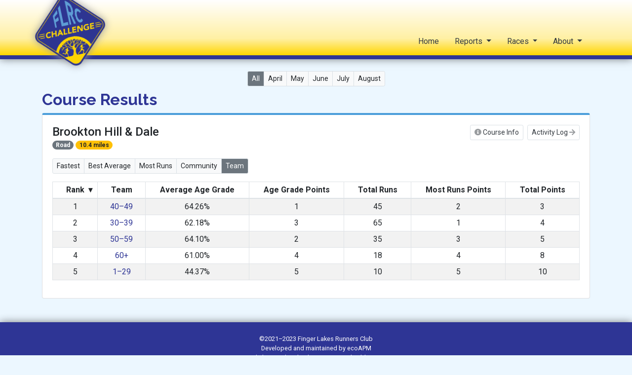

--- FILE ---
content_type: text/html
request_url: https://2022.challenge.fingerlakesrunners.org/Course/273403/Team/
body_size: 4130
content:

<!DOCTYPE html>
<html lang="en">

<head>
	<meta charset="utf-8"/>
	<meta name="viewport" content="width=device-width, initial-scale=1.0"/>
	<meta name="apple-mobile-web-app-title" content="FLRC Challenge"/>

	<title>Team &#x2014; Brookton Hill &amp; Dale — FLRC Challenge</title>

	<script src="https://cdn.jsdelivr.net/npm/vue@2.6.14"></script>

	<link rel="stylesheet" href="https://cdn.jsdelivr.net/npm/bootstrap@4.6.1/dist/css/bootstrap.min.css" integrity="sha384-zCbKRCUGaJDkqS1kPbPd7TveP5iyJE0EjAuZQTgFLD2ylzuqKfdKlfG/eSrtxUkn" crossorigin="anonymous"/>
	<link rel="stylesheet prefetch" href="https://fonts.googleapis.com/css2?family=Roboto:wght@400;500;700&display=swap"/>
	<link rel="stylesheet prefetch" href="https://fonts.googleapis.com/css2?family=Raleway:wght@700&display=swap"/>
	<link rel="stylesheet prefetch" href="https://ka-f.fontawesome.com/releases/v5.15.4/css/free-v4-font-face.min.css"/>
	<link rel="stylesheet prefetch" href="https://ka-f.fontawesome.com/releases/v5.15.4/css/free.min.css"/>

	<link rel="stylesheet" href="/app.css?v=JEph4EkJHV1I6LHTif5t4nGE1HgfoczrsYg_3myhr-Y" />
	<link rel="stylesheet" href="/theme.css?v=rfkgkRKQodG7asqSRL23eQTilyWsvBw7u2JogWa9fsw" />

	<link rel="icon" type="image/png" href="/favicon.png?v=sTlu91k_rpgydvhF7uEc5yONKJL5p54vsK8W03vH028" />
	<link rel="apple-touch-icon" type="image/png" href="/favicon.png?v=sTlu91k_rpgydvhF7uEc5yONKJL5p54vsK8W03vH028" />
	<link rel="apple-touch-startup-image" type="image/png" href="/favicon.png?v=sTlu91k_rpgydvhF7uEc5yONKJL5p54vsK8W03vH028" />
</head>

<body>

<header>
	<nav class="navbar navbar-expand-sm navbar-toggleable-sm navbar-light bg-white box-shadow mb-4">
		<div class="container">
			<a class="navbar-brand" href="/">
				<img class="logo" src="/logo.png" alt="FLRC logo" />
				<h1 class="sr-only">FLRC Challenge</h1>
			</a>
			<ul class="primary-nav nav justify-content-center">
				<li class="nav-item">
					<a class="nav-link text-dark" href="/">Home</a>
				</li>
				<li class="nav-item">
					<a class="nav-link text-dark dropdown-toggle" href="#" onclick="return toggleDropdown(this, event);">
						Reports
					</a>
					<ul id="reports" class="dropdown-menu" onclick="event.stopPropagation();">
							<li class="dropdown-item">
								<a href="/Log">Activity Log</a>
							</li>
							<li class="dropdown-item">
								<a href="/Awards">Awards</a>
							</li>
						
							<li class="dropdown-item">
								<a href="/Completed">Completions</a>
							</li>
						<li class="dropdown-item">
							<a href="/Athletes">Participants</a>
						</li>
						<li class="dropdown-item">
							<a href="/Statistics">Statistics</a>
						</li>
					</ul>
				</li>
				<li class="nav-item">
					<a class="nav-link text-dark dropdown-toggle" href="#" onclick="return toggleDropdown(this, event);">
						Races
					</a>
					<ul id="races" class="dropdown-menu" onclick="event.stopPropagation();">
							<li class="dropdown-item">
								<a href="/Course/273395/Fastest">Sweet 1600</a>
							</li>
							<li class="dropdown-item">
								<a href="/Course/273396/Fastest">Lansing Center Trail</a>
							</li>
							<li class="dropdown-item">
								<a href="/Course/273397/Fastest">Beebe Lake</a>
							</li>
							<li class="dropdown-item">
								<a href="/Course/273398/Fastest">Taughannock Rim &amp; Falls</a>
							</li>
							<li class="dropdown-item">
								<a href="/Course/273399/Fastest">Long Loomis</a>
							</li>
							<li class="dropdown-item">
								<a href="/Course/273400/Fastest">Inlet Shore Trail</a>
							</li>
							<li class="dropdown-item">
								<a href="/Course/273401/Fastest">East Hill Dryden Rail Trail</a>
							</li>
							<li class="dropdown-item">
								<a href="/Course/273402/Fastest">Jim Schug Trail</a>
							</li>
							<li class="dropdown-item">
								<a href="/Course/273403/Fastest">Brookton Hill &amp; Dale</a>
							</li>
							<li class="dropdown-item">
								<a href="/Course/273404/Fastest">Lick Brook &amp; Treman FLT</a>
							</li>
					</ul>
				</li>
				<li class="nav-item">
					<a class="nav-link text-dark dropdown-toggle" href="#" onclick="return toggleDropdown(this, event);">
						About
					</a>
					<ul id="about" class="dropdown-menu" onclick="event.stopPropagation();">
							<li class="dropdown-item">
								<a href="https://fingerlakesrunners.org/challenge">FLRC Challenge</a>
							</li>
							<li class="dropdown-item">
								<a href="https://fingerlakesrunners.org/challenge/rules">Rules</a>
							</li>
							<li class="dropdown-item">
								<a href="https://fingerlakesrunners.org/challenge/timing">Timing</a>
							</li>
							<li class="dropdown-item">
								<a href="https://2021.challenge.fingerlakesrunners.org">2021 Results</a>
							</li>
					</ul>
				</li>
			</ul>
		</div>
	</nav>
</header>

<script>
    function hideDropdowns() {
        document.querySelectorAll('.dropdown-menu').forEach(e => e.style = '');
    }

    function toggleDropdown(element, event) {
        const menu = element.parentElement.querySelector('.dropdown-menu');
        const show = menu.style.length === 0;
        hideDropdowns();
        menu.style = show ? 'display: block;' : '';
        event.stopPropagation();
        return false;
    }

    document.body.onclick = () => hideDropdowns();
</script>

<div class="container content-container">
	<main role="main" class="pb-3">
		


	<div class="row mb-2">
		<div class="col-12 text-center">
			<div class="flex-wrap btn-group">
				<a class="btn btn-sm btn-secondary" href="?ag=">All</a>
					<a class="btn btn-sm btn-light" href="?ag=&month=4">
						April
					</a>
					<a class="btn btn-sm btn-light" href="?ag=&month=5">
						May
					</a>
					<a class="btn btn-sm btn-light" href="?ag=&month=6">
						June
					</a>
					<a class="btn btn-sm btn-light" href="?ag=&month=7">
						July
					</a>
					<a class="btn btn-sm btn-light" href="?ag=&month=8">
						August
					</a>
			</div>
		</div>
	</div>


<h2>Course Results</h2>
<div class="card card-highlighted">
    <div class="card-body">
        
<div class="float-sm-right mb-1 d-flex justify-content-between">
	<a class="course-info btn btn-sm btn-outline-dark" href="https://fingerlakesrunners.org/challenge/brookton-hill-and-dale">
		<i aria-hidden="true" class="fas fa-info-circle"></i>
		Course Info
	</a>
		<a class="activity-log btn btn-sm btn-outline-dark ml-2" href="/Log/Index/273403">
			Activity Log
			<i aria-hidden="true" class="fas fa-arrow-right"></i>
		</a>
</div>
<h4 class="mb-0">
	Brookton Hill &amp; Dale
</h4>
	<div class="mb-2">
		<span class="badge badge-pill badge-secondary">Road</span>
		<span class="badge badge-pill badge-warning">10.4 miles</span>
	</div>

        

<form class="float-left">
	<section class="mb-3 mt-2">
		<div class="btn-group d-flex flex-wrap">
					<a class="btn btn-sm btn-light" href="/Course/273403/10.4 miles/Fastest/?ag=&month=">Fastest</a>
					<a class="btn btn-sm btn-light" href="/Course/273403/10.4 miles/BestAverage/?ag=&month=">Best Average</a>
					<a class="btn btn-sm btn-light" href="/Course/273403/10.4 miles/MostRuns/?ag=&month=">Most Runs</a>
					<a class="btn btn-sm btn-light" href="/Course/273403/10.4 miles/Community/?ag=&month=">Community</a>
					<a class="btn btn-sm btn-secondary" href="/Course/273403/10.4 miles/Team/?ag=&month=">Team</a>
		</div>
	</section>

</form>
<div class="clearfix"></div>

<script>
    function goToAgeGroup(ag) {
        location.href = ag ? `?ag=${ag}&month=` : '?';
    }
</script>


        <script>
    const fields = [
        { name: 'Rank', width: 1, center: true, value: r => r.Rank.Value },
        { name: 'Team', width: 2, center: true, value: r => r.Value.Team.Display, sort: r => r.Value.Team.Value, link: r => `/Team/Index/${r.Value.Team.Value}`, show: true },
        { name: 'Average Age Grade', width: 2, center: true, value: r => r.Value.AverageAgeGrade.Display, sort: r => r.Value.AverageAgeGrade.Value, descending: true },
        { name: 'Age Grade Points', width: 2, center: true, value: r => r.Value.AgeGradePoints },
        { name: 'Total Runs', width: 2, center: true, value: r => r.Value.TotalRuns },
        { name: 'Most Runs Points', width: 2, center: true, value: r => r.Value.MostRunsPoints },
        { name: 'Total Points', width: 2, center: true, value: r => r.Value.TotalPoints },
    ];

    const rows = [{"Rank":{"Display":"1st","Value":1},"Result":null,"Value":{"Team":{"MinAge":40,"MaxAge":49,"Display":"40\u201349","Value":4},"AverageAgeGrade":{"Display":"64.26%","Value":64.2640480268907},"AgeGradePoints":1,"TotalRuns":45,"MostRunsPoints":2,"TotalPoints":3,"Display":"3"},"Count":0,"AgeGrade":{"Display":"64.26%","Value":64.2640480268907},"BehindLeader":null,"Points":null},{"Rank":{"Display":"2nd","Value":2},"Result":null,"Value":{"Team":{"MinAge":30,"MaxAge":39,"Display":"30\u201339","Value":3},"AverageAgeGrade":{"Display":"62.18%","Value":62.176728043934325},"AgeGradePoints":3,"TotalRuns":65,"MostRunsPoints":1,"TotalPoints":4,"Display":"4"},"Count":0,"AgeGrade":{"Display":"62.18%","Value":62.176728043934325},"BehindLeader":null,"Points":null},{"Rank":{"Display":"3rd","Value":3},"Result":null,"Value":{"Team":{"MinAge":50,"MaxAge":59,"Display":"50\u201359","Value":5},"AverageAgeGrade":{"Display":"64.10%","Value":64.10413857465664},"AgeGradePoints":2,"TotalRuns":35,"MostRunsPoints":3,"TotalPoints":5,"Display":"5"},"Count":0,"AgeGrade":{"Display":"64.10%","Value":64.10413857465664},"BehindLeader":null,"Points":null},{"Rank":{"Display":"4th","Value":4},"Result":null,"Value":{"Team":{"MinAge":60,"MaxAge":null,"Display":"60\u002B","Value":6},"AverageAgeGrade":{"Display":"61.00%","Value":61.00212123957651},"AgeGradePoints":4,"TotalRuns":18,"MostRunsPoints":4,"TotalPoints":8,"Display":"8"},"Count":0,"AgeGrade":{"Display":"61.00%","Value":61.00212123957651},"BehindLeader":null,"Points":null},{"Rank":{"Display":"5th","Value":5},"Result":null,"Value":{"Team":{"MinAge":1,"MaxAge":29,"Display":"1\u201329","Value":2},"AverageAgeGrade":{"Display":"44.37%","Value":44.36675531880128},"AgeGradePoints":5,"TotalRuns":10,"MostRunsPoints":5,"TotalPoints":10,"Display":"10"},"Count":0,"AgeGrade":{"Display":"44.37%","Value":44.36675531880128},"BehindLeader":null,"Points":null}];
</script>

        
<app v-cloak>
    <div v-if="!show_table" class="alert alert-secondary">No data found</div>
    <table aria-label="Results for Team &#x2014; Brookton Hill &amp; Dale" v-if="show_table" class="table table-bordered table-striped table-hover table-sm table-responsive-xl">
        <thead>
            <tr>
                <th scope="col" v-for="field in fields_to_show" class="sortable" tabindex="0" :class="{'text-center': field.center}" @click="toggleSort(field)" @keypress="toggleSort(field)">
                    <span v-if="field.center" class="spacer"></span>
                    {{field.name}}
                    <div class="spacer">
                        <span v-if="sort.field == field && !sort.descending">▾</span>
                        <span v-if="sort.field == field && sort.descending">▴</span>
                    </div>
                </th>
            </tr>
        </thead>
        <tbody>
            <tr v-for="row in sorted_rows" :class="{ 'bg-warning': fields[0].value(row) == 0 }" :style="row_style ? row_style(row) : null">
	            <td v-for="field in fields_to_show" :class="{'text-center': field.center}">
		            <div v-if="field.raw" v-html="field.raw(row)"></div>
		            <a v-else-if="field.link" :href="field.link(row)">{{field.value(row)}}</a>
		            <span v-else>{{field.value(row)}}</span>
	            </td>
            </tr>
        </tbody>
    </table>
</app>

<script src="/data-table.js?v=661xd_sVPnIiHSe9f_JpE-ysqZoAVJEflgdm_P6bzX8"></script>

    </div>
</div>
	</main>
</div>

<footer class="footer">
    <div class="container text-center">
        <div class="small">
            &copy;2021&ndash;2023
            <a href="https://fingerlakesrunners.org">Finger Lakes Runners Club</a>
        </div>

        <div class="small">
            Developed and maintained by
            <a href="https://ecoAPM.com">ecoAPM</a>
        </div>

        <div class="small">
            <a href="https://github.com/FingerLakesRunnersClub/ChallengeDashboard">
                Source code
            </a>
            licensed under the
            <a href="https://github.com/FingerLakesRunnersClub/ChallengeDashboard/blob/main/LICENSE">
                GNU General Public License v3.0
            </a>
        </div>
    </div>
</footer>

<script async src="https://www.googletagmanager.com/gtag/js?id=UA-63008239-3"></script>
<script>
        Vue.config.devtools = true;
        window.dataLayer = window.dataLayer || [];
        function gtag() { dataLayer.push(arguments); }
        gtag('js', new Date());
        gtag('config', 'UA-63008239-3');
    </script>
</body>

</html>

--- FILE ---
content_type: application/javascript
request_url: https://2022.challenge.fingerlakesrunners.org/data-table.js?v=661xd_sVPnIiHSe9f_JpE-ysqZoAVJEflgdm_P6bzX8
body_size: 1869
content:
function communityEmoji(stars) {
	return `<div class="community d-flex justify-content-center">
				<span class="group">`
		+ (stars.GroupRun
			? `<span class="star" title="Group Run">
					<i class="fa fa-running">️</i>
					<i class="fa fa-running">️</i>
					<i class="fa fa-star"></i>
				</span>`
			: '')
		+ `</span>
			<span class="group">`
		+ (stars.Story
			? `<span class="star" title="Story">
					<i class="far fa-file-alt"></i>
					<i class="fa fa-star"></i>
				</span>`
			: '')
		+ `</span>
			<span class="group">`
		+ (stars.ShopLocal
			? `<span class="star" title="Shop Local">
					<i class="fa fa-utensils"></i>
					<i class="fa fa-star"></i>
				</span>`
			: '')
		+ `</span>
		</div>`;
}

new Vue({
	data: {
		fields: fields,
		sort: {
			field: null,
			descending: false
		},
		rows: rows,
		row_style: typeof (row_style) !== 'undefined' ? row_style : null
	},
	computed: {
		show_table: function () {
			return this.rows.length > 0;
		},
		fields_to_show: function () {
			return this.fields.filter(f => f.show === undefined || f.show === true);
		},
		sorted_rows: function () {
			if (!this.sort.field)
				this.sort.field = this.fields[0];
			const sorted = this.rows.concat().sort((r1, r2) => {
				const v1 = this.sort.field.sort ? this.sort.field.sort(r1) : this.sort.field.value(r1);
				const v2 = this.sort.field.sort ? this.sort.field.sort(r2) : this.sort.field.value(r2);
				return v1 > v2 ? 1
					: (v1 < v2 ? -1
						: 0);
			});
			return this.sort.descending ^ this.sort.field.descending ? sorted.reverse() : sorted;
		}
	},
	methods: {
		toggleSort: function (field, object) {
			this.sort.descending = (field === this.sort.field) ? !this.sort.descending : false;
			this.sort.field = field;
			this.sort.object = object;
		}
	}
}).$mount('app');